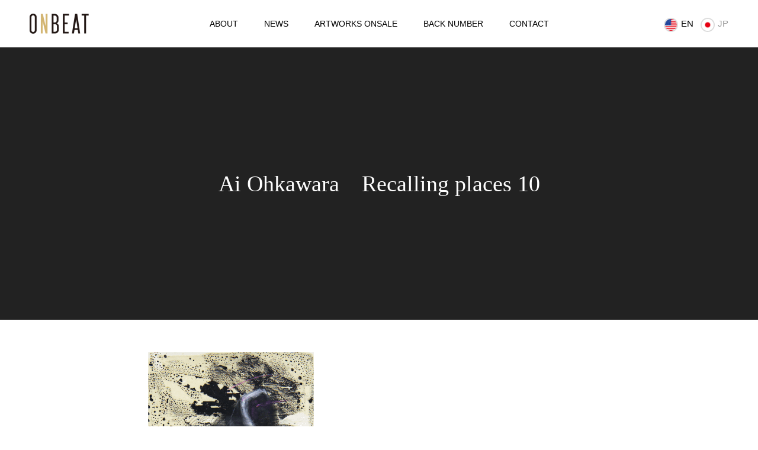

--- FILE ---
content_type: text/html; charset=UTF-8
request_url: https://en.onbeat.co.jp/aiohkawara2/
body_size: 10154
content:
<!DOCTYPE html>
<html class="pc" lang="ja">
<head prefix="og: http://ogp.me/ns# fb: http://ogp.me/ns/fb#">
<meta charset="UTF-8">
<!--[if IE]><meta http-equiv="X-UA-Compatible" content="IE=edge"><![endif]-->
<meta name="viewport" content="width=device-width">
<meta name="format-detection" content="telephone=no">
<title>Ai Ohkawara　Recalling places 10 | ONBEAT</title>
<meta name="description" content="a bilingual art magazine “ONBEAT”">
<link rel="pingback" href="https://en.onbeat.co.jp/xmlrpc.php">
<link rel="alternate" hreflang="ja" href="https://onbeat.co.jp" >
<link rel="shortcut icon" href="https://en.onbeat.co.jp/wp-content/uploads/2020/04/jazabqEE_400x400.jpg">
<meta name='robots' content='max-image-preview:large' />

<!-- Google Tag Manager for WordPress by gtm4wp.com -->
<script data-cfasync="false" data-pagespeed-no-defer>
	var gtm4wp_datalayer_name = "dataLayer";
	var dataLayer = dataLayer || [];
</script>
<!-- End Google Tag Manager for WordPress by gtm4wp.com --><meta property="og:type" content="article">
<meta property="og:url" content="https://en.onbeat.co.jp/aiohkawara2/">
<meta property="og:title" content="Ai Ohkawara　Recalling places 10 &#8211; ONBEAT">
<meta property="og:description" content="a bilingual art magazine “ONBEAT”">
<meta property="og:site_name" content="ONBEAT">
<meta property="og:image" content="https://en.onbeat.co.jp/wp-content/uploads/2020/12/onbeat_vol13_ogp.png">
<meta property="og:image:secure_url" content="https://en.onbeat.co.jp/wp-content/uploads/2020/12/onbeat_vol13_ogp.png"> 
<meta property="og:image:width" content="2505"> 
<meta property="og:image:height" content="1317">
<meta name="twitter:card" content="summary">
<meta name="twitter:site" content="@onbeat_co">
<meta name="twitter:creator" content="onbeat_co">
<meta name="twitter:title" content="Ai Ohkawara　Recalling places 10 &#8211; ONBEAT">
<meta property="twitter:description" content="a bilingual art magazine “ONBEAT”">
<meta name="twitter:image:src" content="https://en.onbeat.co.jp/wp-content/uploads/2020/12/onbeat_vol13_ogp-450x450.png">
<link rel='dns-prefetch' href='//codoc.jp' />
<link rel="alternate" type="application/rss+xml" title="ONBEAT &raquo; フィード" href="https://en.onbeat.co.jp/feed/" />
<link rel="alternate" type="application/rss+xml" title="ONBEAT &raquo; コメントフィード" href="https://en.onbeat.co.jp/comments/feed/" />
<link rel='stylesheet' id='style-css' href='https://en.onbeat.co.jp/wp-content/themes/toki_tcd069/style.css?ver=1.6.2' type='text/css' media='all' />
<link rel='stylesheet' id='wp-block-library-css' href='https://en.onbeat.co.jp/wp-includes/css/dist/block-library/style.min.css?ver=6.5.7' type='text/css' media='all' />
<style id='classic-theme-styles-inline-css' type='text/css'>
/*! This file is auto-generated */
.wp-block-button__link{color:#fff;background-color:#32373c;border-radius:9999px;box-shadow:none;text-decoration:none;padding:calc(.667em + 2px) calc(1.333em + 2px);font-size:1.125em}.wp-block-file__button{background:#32373c;color:#fff;text-decoration:none}
</style>
<style id='global-styles-inline-css' type='text/css'>
body{--wp--preset--color--black: #000000;--wp--preset--color--cyan-bluish-gray: #abb8c3;--wp--preset--color--white: #ffffff;--wp--preset--color--pale-pink: #f78da7;--wp--preset--color--vivid-red: #cf2e2e;--wp--preset--color--luminous-vivid-orange: #ff6900;--wp--preset--color--luminous-vivid-amber: #fcb900;--wp--preset--color--light-green-cyan: #7bdcb5;--wp--preset--color--vivid-green-cyan: #00d084;--wp--preset--color--pale-cyan-blue: #8ed1fc;--wp--preset--color--vivid-cyan-blue: #0693e3;--wp--preset--color--vivid-purple: #9b51e0;--wp--preset--gradient--vivid-cyan-blue-to-vivid-purple: linear-gradient(135deg,rgba(6,147,227,1) 0%,rgb(155,81,224) 100%);--wp--preset--gradient--light-green-cyan-to-vivid-green-cyan: linear-gradient(135deg,rgb(122,220,180) 0%,rgb(0,208,130) 100%);--wp--preset--gradient--luminous-vivid-amber-to-luminous-vivid-orange: linear-gradient(135deg,rgba(252,185,0,1) 0%,rgba(255,105,0,1) 100%);--wp--preset--gradient--luminous-vivid-orange-to-vivid-red: linear-gradient(135deg,rgba(255,105,0,1) 0%,rgb(207,46,46) 100%);--wp--preset--gradient--very-light-gray-to-cyan-bluish-gray: linear-gradient(135deg,rgb(238,238,238) 0%,rgb(169,184,195) 100%);--wp--preset--gradient--cool-to-warm-spectrum: linear-gradient(135deg,rgb(74,234,220) 0%,rgb(151,120,209) 20%,rgb(207,42,186) 40%,rgb(238,44,130) 60%,rgb(251,105,98) 80%,rgb(254,248,76) 100%);--wp--preset--gradient--blush-light-purple: linear-gradient(135deg,rgb(255,206,236) 0%,rgb(152,150,240) 100%);--wp--preset--gradient--blush-bordeaux: linear-gradient(135deg,rgb(254,205,165) 0%,rgb(254,45,45) 50%,rgb(107,0,62) 100%);--wp--preset--gradient--luminous-dusk: linear-gradient(135deg,rgb(255,203,112) 0%,rgb(199,81,192) 50%,rgb(65,88,208) 100%);--wp--preset--gradient--pale-ocean: linear-gradient(135deg,rgb(255,245,203) 0%,rgb(182,227,212) 50%,rgb(51,167,181) 100%);--wp--preset--gradient--electric-grass: linear-gradient(135deg,rgb(202,248,128) 0%,rgb(113,206,126) 100%);--wp--preset--gradient--midnight: linear-gradient(135deg,rgb(2,3,129) 0%,rgb(40,116,252) 100%);--wp--preset--font-size--small: 13px;--wp--preset--font-size--medium: 20px;--wp--preset--font-size--large: 36px;--wp--preset--font-size--x-large: 42px;--wp--preset--spacing--20: 0.44rem;--wp--preset--spacing--30: 0.67rem;--wp--preset--spacing--40: 1rem;--wp--preset--spacing--50: 1.5rem;--wp--preset--spacing--60: 2.25rem;--wp--preset--spacing--70: 3.38rem;--wp--preset--spacing--80: 5.06rem;--wp--preset--shadow--natural: 6px 6px 9px rgba(0, 0, 0, 0.2);--wp--preset--shadow--deep: 12px 12px 50px rgba(0, 0, 0, 0.4);--wp--preset--shadow--sharp: 6px 6px 0px rgba(0, 0, 0, 0.2);--wp--preset--shadow--outlined: 6px 6px 0px -3px rgba(255, 255, 255, 1), 6px 6px rgba(0, 0, 0, 1);--wp--preset--shadow--crisp: 6px 6px 0px rgba(0, 0, 0, 1);}:where(.is-layout-flex){gap: 0.5em;}:where(.is-layout-grid){gap: 0.5em;}body .is-layout-flex{display: flex;}body .is-layout-flex{flex-wrap: wrap;align-items: center;}body .is-layout-flex > *{margin: 0;}body .is-layout-grid{display: grid;}body .is-layout-grid > *{margin: 0;}:where(.wp-block-columns.is-layout-flex){gap: 2em;}:where(.wp-block-columns.is-layout-grid){gap: 2em;}:where(.wp-block-post-template.is-layout-flex){gap: 1.25em;}:where(.wp-block-post-template.is-layout-grid){gap: 1.25em;}.has-black-color{color: var(--wp--preset--color--black) !important;}.has-cyan-bluish-gray-color{color: var(--wp--preset--color--cyan-bluish-gray) !important;}.has-white-color{color: var(--wp--preset--color--white) !important;}.has-pale-pink-color{color: var(--wp--preset--color--pale-pink) !important;}.has-vivid-red-color{color: var(--wp--preset--color--vivid-red) !important;}.has-luminous-vivid-orange-color{color: var(--wp--preset--color--luminous-vivid-orange) !important;}.has-luminous-vivid-amber-color{color: var(--wp--preset--color--luminous-vivid-amber) !important;}.has-light-green-cyan-color{color: var(--wp--preset--color--light-green-cyan) !important;}.has-vivid-green-cyan-color{color: var(--wp--preset--color--vivid-green-cyan) !important;}.has-pale-cyan-blue-color{color: var(--wp--preset--color--pale-cyan-blue) !important;}.has-vivid-cyan-blue-color{color: var(--wp--preset--color--vivid-cyan-blue) !important;}.has-vivid-purple-color{color: var(--wp--preset--color--vivid-purple) !important;}.has-black-background-color{background-color: var(--wp--preset--color--black) !important;}.has-cyan-bluish-gray-background-color{background-color: var(--wp--preset--color--cyan-bluish-gray) !important;}.has-white-background-color{background-color: var(--wp--preset--color--white) !important;}.has-pale-pink-background-color{background-color: var(--wp--preset--color--pale-pink) !important;}.has-vivid-red-background-color{background-color: var(--wp--preset--color--vivid-red) !important;}.has-luminous-vivid-orange-background-color{background-color: var(--wp--preset--color--luminous-vivid-orange) !important;}.has-luminous-vivid-amber-background-color{background-color: var(--wp--preset--color--luminous-vivid-amber) !important;}.has-light-green-cyan-background-color{background-color: var(--wp--preset--color--light-green-cyan) !important;}.has-vivid-green-cyan-background-color{background-color: var(--wp--preset--color--vivid-green-cyan) !important;}.has-pale-cyan-blue-background-color{background-color: var(--wp--preset--color--pale-cyan-blue) !important;}.has-vivid-cyan-blue-background-color{background-color: var(--wp--preset--color--vivid-cyan-blue) !important;}.has-vivid-purple-background-color{background-color: var(--wp--preset--color--vivid-purple) !important;}.has-black-border-color{border-color: var(--wp--preset--color--black) !important;}.has-cyan-bluish-gray-border-color{border-color: var(--wp--preset--color--cyan-bluish-gray) !important;}.has-white-border-color{border-color: var(--wp--preset--color--white) !important;}.has-pale-pink-border-color{border-color: var(--wp--preset--color--pale-pink) !important;}.has-vivid-red-border-color{border-color: var(--wp--preset--color--vivid-red) !important;}.has-luminous-vivid-orange-border-color{border-color: var(--wp--preset--color--luminous-vivid-orange) !important;}.has-luminous-vivid-amber-border-color{border-color: var(--wp--preset--color--luminous-vivid-amber) !important;}.has-light-green-cyan-border-color{border-color: var(--wp--preset--color--light-green-cyan) !important;}.has-vivid-green-cyan-border-color{border-color: var(--wp--preset--color--vivid-green-cyan) !important;}.has-pale-cyan-blue-border-color{border-color: var(--wp--preset--color--pale-cyan-blue) !important;}.has-vivid-cyan-blue-border-color{border-color: var(--wp--preset--color--vivid-cyan-blue) !important;}.has-vivid-purple-border-color{border-color: var(--wp--preset--color--vivid-purple) !important;}.has-vivid-cyan-blue-to-vivid-purple-gradient-background{background: var(--wp--preset--gradient--vivid-cyan-blue-to-vivid-purple) !important;}.has-light-green-cyan-to-vivid-green-cyan-gradient-background{background: var(--wp--preset--gradient--light-green-cyan-to-vivid-green-cyan) !important;}.has-luminous-vivid-amber-to-luminous-vivid-orange-gradient-background{background: var(--wp--preset--gradient--luminous-vivid-amber-to-luminous-vivid-orange) !important;}.has-luminous-vivid-orange-to-vivid-red-gradient-background{background: var(--wp--preset--gradient--luminous-vivid-orange-to-vivid-red) !important;}.has-very-light-gray-to-cyan-bluish-gray-gradient-background{background: var(--wp--preset--gradient--very-light-gray-to-cyan-bluish-gray) !important;}.has-cool-to-warm-spectrum-gradient-background{background: var(--wp--preset--gradient--cool-to-warm-spectrum) !important;}.has-blush-light-purple-gradient-background{background: var(--wp--preset--gradient--blush-light-purple) !important;}.has-blush-bordeaux-gradient-background{background: var(--wp--preset--gradient--blush-bordeaux) !important;}.has-luminous-dusk-gradient-background{background: var(--wp--preset--gradient--luminous-dusk) !important;}.has-pale-ocean-gradient-background{background: var(--wp--preset--gradient--pale-ocean) !important;}.has-electric-grass-gradient-background{background: var(--wp--preset--gradient--electric-grass) !important;}.has-midnight-gradient-background{background: var(--wp--preset--gradient--midnight) !important;}.has-small-font-size{font-size: var(--wp--preset--font-size--small) !important;}.has-medium-font-size{font-size: var(--wp--preset--font-size--medium) !important;}.has-large-font-size{font-size: var(--wp--preset--font-size--large) !important;}.has-x-large-font-size{font-size: var(--wp--preset--font-size--x-large) !important;}
.wp-block-navigation a:where(:not(.wp-element-button)){color: inherit;}
:where(.wp-block-post-template.is-layout-flex){gap: 1.25em;}:where(.wp-block-post-template.is-layout-grid){gap: 1.25em;}
:where(.wp-block-columns.is-layout-flex){gap: 2em;}:where(.wp-block-columns.is-layout-grid){gap: 2em;}
.wp-block-pullquote{font-size: 1.5em;line-height: 1.6;}
</style>
<link rel='stylesheet' id='contact-form-7-css' href='https://en.onbeat.co.jp/wp-content/plugins/contact-form-7/includes/css/styles.css?ver=5.9.8' type='text/css' media='all' />
<script type="text/javascript" src="https://en.onbeat.co.jp/wp-includes/js/jquery/jquery.min.js?ver=3.7.1" id="jquery-core-js"></script>
<script type="text/javascript" src="https://en.onbeat.co.jp/wp-includes/js/jquery/jquery-migrate.min.js?ver=3.4.1" id="jquery-migrate-js"></script>
<script type="text/javascript"  src="https://codoc.jp/js/cms.js?ver=6.5.7" id="codoc-injector-js-js"  data-css="rainbow"  data-usercode="FOXQkEba1Q" defer></script>
<link rel="https://api.w.org/" href="https://en.onbeat.co.jp/wp-json/" /><link rel="alternate" type="application/json" href="https://en.onbeat.co.jp/wp-json/wp/v2/pages/867" /><link rel="canonical" href="https://en.onbeat.co.jp/aiohkawara2/" />
<link rel='shortlink' href='https://en.onbeat.co.jp/?p=867' />
<link rel="alternate" type="application/json+oembed" href="https://en.onbeat.co.jp/wp-json/oembed/1.0/embed?url=https%3A%2F%2Fen.onbeat.co.jp%2Faiohkawara2%2F" />
<link rel="alternate" type="text/xml+oembed" href="https://en.onbeat.co.jp/wp-json/oembed/1.0/embed?url=https%3A%2F%2Fen.onbeat.co.jp%2Faiohkawara2%2F&#038;format=xml" />

<!-- Google Tag Manager for WordPress by gtm4wp.com -->
<!-- GTM Container placement set to footer -->
<script data-cfasync="false" data-pagespeed-no-defer type="text/javascript">
	var dataLayer_content = {"pagePostType":"page","pagePostType2":"single-page","pagePostAuthor":"admin_checkcheck"};
	dataLayer.push( dataLayer_content );
</script>
<script data-cfasync="false" data-pagespeed-no-defer type="text/javascript">
(function(w,d,s,l,i){w[l]=w[l]||[];w[l].push({'gtm.start':
new Date().getTime(),event:'gtm.js'});var f=d.getElementsByTagName(s)[0],
j=d.createElement(s),dl=l!='dataLayer'?'&l='+l:'';j.async=true;j.src=
'//www.googletagmanager.com/gtm.js?id='+i+dl;f.parentNode.insertBefore(j,f);
})(window,document,'script','dataLayer','GTM-TDQM2CK');
</script>
<!-- End Google Tag Manager for WordPress by gtm4wp.com -->
<link rel="stylesheet" href="https://en.onbeat.co.jp/wp-content/themes/toki_tcd069/css/design-plus.css?ver=1.6.2">
<link rel="stylesheet" href="https://en.onbeat.co.jp/wp-content/themes/toki_tcd069/css/sns-botton.css?ver=1.6.2">
<link rel="stylesheet" media="screen and (max-width:1230px)" href="https://en.onbeat.co.jp/wp-content/themes/toki_tcd069/css/responsive.css?ver=1.6.2">
<link rel="stylesheet" media="screen and (max-width:1230px)" href="https://en.onbeat.co.jp/wp-content/themes/toki_tcd069/css/footer-bar.css?ver=1.6.2">

<script src="https://en.onbeat.co.jp/wp-content/themes/toki_tcd069/js/jquery.easing.1.4.js?ver=1.6.2"></script>
<script src="https://en.onbeat.co.jp/wp-content/themes/toki_tcd069/js/jscript.js?ver=1.6.2"></script>
<script src="https://en.onbeat.co.jp/wp-content/themes/toki_tcd069/js/comment.js?ver=1.6.2"></script>

<link rel="stylesheet" href="https://en.onbeat.co.jp/wp-content/themes/toki_tcd069/js/perfect-scrollbar.css?ver=1.6.2">
<script src="https://en.onbeat.co.jp/wp-content/themes/toki_tcd069/js/perfect-scrollbar.min.js?ver=1.6.2"></script>

<script src="https://en.onbeat.co.jp/wp-content/themes/toki_tcd069/js/jquery.cookie.js?ver=1.6.2"></script>

<script src="https://en.onbeat.co.jp/wp-content/themes/toki_tcd069/js/header_fix.js?ver=1.6.2"></script>
<script src="https://en.onbeat.co.jp/wp-content/themes/toki_tcd069/js/header_fix_mobile.js?ver=1.6.2"></script>

<style type="text/css">

body, input, textarea { font-family: "Hiragino Sans", "ヒラギノ角ゴ ProN", "Hiragino Kaku Gothic ProN", "游ゴシック", YuGothic, "メイリオ", Meiryo, sans-serif; }

.rich_font, .p-vertical { font-family: "Times New Roman" , "游明朝" , "Yu Mincho" , "游明朝体" , "YuMincho" , "ヒラギノ明朝 Pro W3" , "Hiragino Mincho Pro" , "HiraMinProN-W3" , "HGS明朝E" , "ＭＳ Ｐ明朝" , "MS PMincho" , serif; font-weight:500; }

.rich_font_type1 { font-family: Arial, "Hiragino Kaku Gothic ProN", "ヒラギノ角ゴ ProN W3", "メイリオ", Meiryo, sans-serif; }
.rich_font_type2 { font-family: "Hiragino Sans", "ヒラギノ角ゴ ProN", "Hiragino Kaku Gothic ProN", "游ゴシック", YuGothic, "メイリオ", Meiryo, sans-serif; font-weight:500; }
.rich_font_type3 { font-family: "Times New Roman" , "游明朝" , "Yu Mincho" , "游明朝体" , "YuMincho" , "ヒラギノ明朝 Pro W3" , "Hiragino Mincho Pro" , "HiraMinProN-W3" , "HGS明朝E" , "ＭＳ Ｐ明朝" , "MS PMincho" , serif; font-weight:500; }

.megamenu_shop_category { background:#000000; }
.megamenu_shop_category a, .megamenu_shop_category .headline h3 a { color:#ffffff !important; }
.megamenu_shop_category .headline h3 a { background:#9a0000; }
.megamenu_shop_category .headline h3 a:hover { color:rgba(255,255,255,0.8) !important; }
.megamenu_post_list { background:#000000; }
.megamenu_post_list a { background:#222222; color:#ffffff !important; }
.megamenu_post_list a:hover { background:#444444; color:#ffffff !important; }
#footer_menu_area { background:url(https://en.onbeat.co.jp/wp-content/uploads/2019/06/company_bg.png) no-repeat center center; background-size:cover; }
#footer_menu_area, #footer_menu_area a { color:#FFFFFF; }
#footer_menu_area:before { background:rgba(0,0,0,0.5); }
#footer_bottom { background:#222222; color:#FFFFFF; }
#footer_bottom a { color:#FFFFFF; }
#footer_menu_area_inner, .footer_menu { border-color:rgba(255,255,255,0.3); }
@media screen and (max-width:950px) {
  #footer_menu_area, #footer_bottom { background:#000000; }
  #copyright { background:#000000; }
}
#page_header .title { font-size:38px; }
@media screen and (max-width:750px) {
  #page_header .title { font-size:24px; }
}

.author_profile a.avatar img, .animate_image img, .animate_background .image {
  width:100%; height:auto;
  -webkit-transition: transform  0.75s ease;
  transition: transform  0.75s ease;
}
.author_profile a.avatar:hover img, .animate_image:hover img, .animate_background:hover .image {
  -webkit-transform: scale(1.2);
  transform: scale(1.2);
}




a { color:#000; }

#header_news .date {
  color: #9a0000;
}

#page_header .tab, #blog_list .category a:hover, #post_title_area .category a:hover, #return_top a, #comment_tab li a:hover, #comment_tab li.active a, #comment_header #comment_closed p, #submit_comment:hover, #p_readmore .button:hover,
#wp-calendar td a:hover, #post_pagination p, #post_pagination a:hover, .page_navi span.current, .page_navi a:hover, .c-pw__btn:hover, body.single-shop #page_header .category a:hover, .pc #header_lang.type1 li a:before {
  background-color: #9a0000 !important;
}

.page_navi span.current, .page_navi a:hover, #guest_info input:focus, #comment_textarea textarea:focus, #post_pagination p, #post_pagination a:hover, .c-pw__box-input:focus {
  border-color: #9a0000 !important;
}

#comment_tab li.active a:after, #comment_header #comment_closed p:after { border-color:#9a0000 transparent transparent transparent; }


#footer a:hover, #footer_menu_area a:hover, #header_post_link a:hover:before, #blog_list .link:hover .title_area .title, #bread_crumb li.home a:hover:after, .tcd_category_list li a:hover, #footer_social_link li a:hover:before, .author_profile .author_link li a:hover:before, #bread_crumb a:hover, .cardlink_title a:hover,
  .pc #global_menu > ul > li > a:hover, .pc #global_menu > ul > li.active > a, .pc #global_menu > ul > li.current-menu-item > a, .pc .home #global_menu > ul > li.current-menu-item > a:hover, .pc #global_menu > ul > li.active_button > a,
    #header_lang_button:hover:before, #header_lang_button.active:before, .pc #header_lang.type1 li a:hover, .pc #header_lang.type1 li a, #menu_button:hover:before, #index_logo a:hover, #header_logo a:hover,
      #searchform .submit_button:hover:before, #recent_news a.link:hover, #recent_news .link:hover:after, .styled_post_list1 a:hover .title_area, .styled_post_list1 a:hover .date, .styled_post_list2 a:hover .title_area, .styled_post_list2 a:hover .date, .styled_post_list3 a:hover .title_area, .styled_post_list3 a:hover .date, .tcd_category_list a:hover, .tcd_category_list .child_menu_button:hover, .p-dropdown__title:hover:after, .p-dropdown__list li a:hover {
        color: #999999 !important;
}

.post_content a, .custom-html-widget a { color: #d90000; }
.post_content a:hover, .custom-html-widget a:hover { color:#888888; }
#blog_list .category a, #post_title_area .category a { background:#000000; color:#FFFFFF; }

#header { background:rgba(255,255,255,1); }
#header_logo a, .pc #header_lang.type1 a.active_site, .pc #header_lang.type2 > ul > li > a { color:#000000 !important; }
#header_logo a:hover, .pc #header_lang.type1 a:hover, .pc #header_lang.type2 > ul > li > a:hover, .pc #header_lang a.active_site { color:#888888; }
.pc #global_menu > ul > li > a, .pc .home #global_menu > ul > li.current-menu-item > a { color:#000000 !important; }
.pc #global_menu > ul > li > a:after, #find_menu ol li a:after { background:#9a0000; }
.pc #global_menu ul ul a, .pc #header_lang.type2 ul ul a { color:#ffffff; background-color:#000000; }
.pc #global_menu ul ul a:hover, .pc #header_lang.type2 ul ul a:hover { color:#ffffff; background-color:#9a0000; }
.mobile #mobile_menu, .mobile #mobile_lang { background:#222222; }
.mobile #global_menu a, .mobile #header_lang a { color:#ffffff; background:#222222; }
.mobile #global_menu a:hover, .mobile #header_lang a:hover, #mobile_menu .close_button:hover, #mobile_lang .close_button:hover, #mobile_menu #global_menu .child_menu_button:hover { color:#ffffff; background:#9a0000; }
.pc .header_fix #header {
  background:rgba(255,255,255,1);
}
.pc .header_fix #header:hover {
  background:rgba(255,255,255,1);
}
.header_fix #header_logo a, .pc .header_fix #header_lang.type1 a.active_site, .pc .header_fix #header_lang.type2 > ul > li > a { color:#000000 !important; }
.pc .header_fix #global_menu > ul > li > a { color:#000000; }
.pc .header_fix #global_menu > ul > li > a:after { background:#9a0000; }


#index_blog_list .index_cb_button {
    display: none;
}
</style>


<link rel="stylesheet" href="https://en.onbeat.co.jp/wp-content/themes/toki_tcd069/pagebuilder/assets/css/pagebuilder.css?ver=1.4.8">
<style type="text/css">
.tcd-pb-row.row1 { margin-bottom:30px; background-color:#ffffff; }
.tcd-pb-row.row1 .tcd-pb-col.col1 { width:100%; }
.tcd-pb-row.row1 .tcd-pb-col.col1 .tcd-pb-widget.widget1 { margin-bottom:30px; }
@media only screen and (max-width:767px) {
  .tcd-pb-row.row1 { margin-bottom:30px; }
  .tcd-pb-row.row1 .tcd-pb-col.col1 .tcd-pb-widget.widget1 { margin-bottom:30px; }
}
</style>

</head>
<body id="body" class="page-template-default page page-id-867 codoc-theme-rainbow use_mobile_header_fix">



<div id="container">

 <div id="header">
  <div id="header_inner">
   <div id="header_logo">
    
<h2 class="logo">
 <a href="https://en.onbeat.co.jp/" title="ONBEAT">
    <img class="pc_logo_image" src="https://en.onbeat.co.jp/wp-content/uploads/2019/06/ci_03-3-e1560489887439.png?1768904394" alt="ONBEAT" title="ONBEAT" width="100" height="34" />
      <img class="mobile_logo_image" src="https://en.onbeat.co.jp/wp-content/uploads/2019/06/ci_03-1-e1560489559669.png?1768904394" alt="ONBEAT" title="ONBEAT" width="50" height="17" />
   </a>
</h2>

   </div>
      <div id="global_menu">
    <ul id="menu-%e3%83%98%e3%83%83%e3%83%80%e3%83%bc%e3%83%a1%e3%83%8b%e3%83%a5%e3%83%bc" class="menu"><li id="menu-item-34" class="menu-item menu-item-type-custom menu-item-object-custom menu-item-34"><a href="/aboutonbeat/">ABOUT</a></li>
<li id="menu-item-32" class="menu-item menu-item-type-custom menu-item-object-custom menu-item-32"><a href="/news/">NEWS</a></li>
<li id="menu-item-8398" class="menu-item menu-item-type-custom menu-item-object-custom menu-item-8398"><a href="https://studio.onbeat.co.jp/">ARTWORKS ONSALE</a></li>
<li id="menu-item-464" class="menu-item menu-item-type-post_type menu-item-object-page menu-item-464"><a href="https://en.onbeat.co.jp/backnumber/">BACK NUMBER</a></li>
<li id="menu-item-127" class="menu-item menu-item-type-post_type menu-item-object-page menu-item-127"><a href="https://en.onbeat.co.jp/contact/">CONTACT</a></li>
</ul>   </div>
   <a href="#" id="menu_button"><span>メニュー</span></a>
         <a href="#" id="header_lang_button"><span>メニュー</span></a>
      <div id="header_lang" class="type1">
    <ul class="clearfix">
          <li>
      <a class="clearfix active_site has_flag" href="https://en.onbeat.co.jp?welcome=hide">
              <img class="flag" src="https://en.onbeat.co.jp/wp-content/themes/toki_tcd069/admin/img/us.png" alt="" title="" />
              <span class="name">EN</span>
      </a>
     </li>
          <li>
      <a class="clearfix non_active_site has_flag" href="https://onbeat.co.jp?welcome=hide" target="_blank">
              <img class="flag" src="https://en.onbeat.co.jp/wp-content/themes/toki_tcd069/admin/img/jp.png" alt="" title="" />
              <span class="name">JP</span>
      </a>
     </li>
         </ul>
   </div>
        </div>
 </div><!-- END #header -->

 
 
 <div id="page_header" style="background:#222222">
 <div id="page_header_inner">
  <h2 class="title rich_font" style="color:#FFFFFF;">Ai Ohkawara　Recalling places 10</h2>
 </div>
 </div>

<div id="one_col">

 
 <article id="article" class="clearfix">

    <div class="post_content clearfix">
   <div id="tcd-pb-wrap">
 <div class="tcd-pb-row row1">
  <div class="tcd-pb-row-inner clearfix">
   <div class="tcd-pb-col col1">
    <div class="tcd-pb-widget widget1 pb-widget-editor">
<p><img loading="lazy" decoding="async" class="alignnone wp-image-783 size-full" src="https://en.onbeat.co.jp/wp-content/uploads/2019/06/onbeat_sales_11_AiOhkawara3.png" alt="" width="400" height="400" srcset="https://en.onbeat.co.jp/wp-content/uploads/2019/06/onbeat_sales_11_AiOhkawara3.png 400w, https://en.onbeat.co.jp/wp-content/uploads/2019/06/onbeat_sales_11_AiOhkawara3-150x150.png 150w, https://en.onbeat.co.jp/wp-content/uploads/2019/06/onbeat_sales_11_AiOhkawara3-300x300.png 300w" sizes="(max-width: 400px) 100vw, 400px" /></p>
<p>・38.0×27.5cm<br />・Mixed media <br />・2019</p>
<p style="text-align: right;"><a class="q_button bt_red" href="https://en.onbeat.co.jp/contact/"><span data-sheets-value="{&quot;1&quot;:2,&quot;2&quot;:&quot;Purchase and Contact&quot;}" data-sheets-userformat="{&quot;2&quot;:641,&quot;3&quot;:{&quot;1&quot;:0},&quot;10&quot;:1,&quot;12&quot;:0}">Purchase and Contact</span></a></p>
<h3><span data-sheets-value="{&quot;1&quot;:2,&quot;2&quot;:&quot;Delineate the form of spirit by the light illuminating the depths&quot;}" data-sheets-userformat="{&quot;2&quot;:25347,&quot;3&quot;:{&quot;1&quot;:0},&quot;4&quot;:[null,2,14281427],&quot;11&quot;:4,&quot;12&quot;:0,&quot;16&quot;:8,&quot;17&quot;:1}">Delineate the form of spirit by the light illuminating the depths</span></h3>
<p><span data-sheets-value="{&quot;1&quot;:2,&quot;2&quot;:&quot;I am stimulated by the faulty and unequal shape than by the perfectly balanced form. The mind doesn’t have a shape, but it keeps me think the opposite way. I have been trying finding something logical about it. I wish to paint the light showing up from the darkness and pain of the human heart. \nーーAi Ohkawara&quot;}" data-sheets-userformat="{&quot;2&quot;:8961,&quot;3&quot;:{&quot;1&quot;:0},&quot;11&quot;:4,&quot;12&quot;:0,&quot;16&quot;:8}">I am stimulated by the faulty and unequal shape than by the perfectly balanced form. </span><br /><span data-sheets-value="{&quot;1&quot;:2,&quot;2&quot;:&quot;I am stimulated by the faulty and unequal shape than by the perfectly balanced form. The mind doesn’t have a shape, but it keeps me think the opposite way. I have been trying finding something logical about it. I wish to paint the light showing up from the darkness and pain of the human heart. \nーーAi Ohkawara&quot;}" data-sheets-userformat="{&quot;2&quot;:8961,&quot;3&quot;:{&quot;1&quot;:0},&quot;11&quot;:4,&quot;12&quot;:0,&quot;16&quot;:8}">The mind doesn’t have a shape, but it keeps me think the opposite way. </span><br /><span data-sheets-value="{&quot;1&quot;:2,&quot;2&quot;:&quot;I am stimulated by the faulty and unequal shape than by the perfectly balanced form. The mind doesn’t have a shape, but it keeps me think the opposite way. I have been trying finding something logical about it. I wish to paint the light showing up from the darkness and pain of the human heart. \nーーAi Ohkawara&quot;}" data-sheets-userformat="{&quot;2&quot;:8961,&quot;3&quot;:{&quot;1&quot;:0},&quot;11&quot;:4,&quot;12&quot;:0,&quot;16&quot;:8}">I have been trying finding something logical about it.</span><br /><span data-sheets-value="{&quot;1&quot;:2,&quot;2&quot;:&quot;I am stimulated by the faulty and unequal shape than by the perfectly balanced form. The mind doesn’t have a shape, but it keeps me think the opposite way. I have been trying finding something logical about it. I wish to paint the light showing up from the darkness and pain of the human heart. \nーーAi Ohkawara&quot;}" data-sheets-userformat="{&quot;2&quot;:8961,&quot;3&quot;:{&quot;1&quot;:0},&quot;11&quot;:4,&quot;12&quot;:0,&quot;16&quot;:8}">I wish to paint the light showing up from the darkness and pain of the human heart.</span></p>
<h5 class="style5b" style="background: #000000;">Ai Ohkawara</h5>
<p><span data-sheets-value="{&quot;1&quot;:2,&quot;2&quot;:&quot;1986年福岡県福岡市生まれ。2011年東京藝術大学大学院美術研究科彫刻専攻修了。2014年「スサノオ～神々の肖像」ギャラリーマルヒ（東京）、2018年「Tiny Spirits」現代陶芸釉里（福岡）、2018年「MVP (Most Valuable Prayers)」美術画廊×日本橋高島屋（東京）、2019年「SUMMER SPIRITS」POLA MUSEUM ANNEXなど個展開催多数。第60回日本伝統工芸展新人賞、第3回金沢・世界工芸トリエンナーレ／コンペティション部門優秀賞、第54回西部伝統工芸展日本工芸会賞など受賞多数。&quot;}" data-sheets-userformat="{&quot;2&quot;:8963,&quot;3&quot;:{&quot;1&quot;:0},&quot;4&quot;:[null,2,16773836],&quot;11&quot;:4,&quot;12&quot;:0,&quot;16&quot;:8}"><img loading="lazy" decoding="async" class="wp-image-806 size-thumbnail alignright" src="https://en.onbeat.co.jp/wp-content/uploads/2019/10/onbeat_sales_11_AiOhkawara_profile-150x150.png" alt="" width="150" height="150" srcset="https://en.onbeat.co.jp/wp-content/uploads/2019/10/onbeat_sales_11_AiOhkawara_profile-150x150.png 150w, https://en.onbeat.co.jp/wp-content/uploads/2019/10/onbeat_sales_11_AiOhkawara_profile-300x300.png 300w, https://en.onbeat.co.jp/wp-content/uploads/2019/10/onbeat_sales_11_AiOhkawara_profile-450x450.png 450w, https://en.onbeat.co.jp/wp-content/uploads/2019/10/onbeat_sales_11_AiOhkawara_profile.png 500w" sizes="(max-width: 150px) 100vw, 150px" /></span></p>
<p><span data-sheets-value="{&quot;1&quot;:2,&quot;2&quot;:&quot;MFA, Japanese Painting, Graduate School of Art and Design, Musashino Art University in 2004. 12th Sato International Cultural Foundation Scholarship.\r\nHeld numerous solo exhibitions including Takashimaya Shinjuku Gallery (2019, 2016, 2013, 2010, 2008), Takashimaya Osaka Gallery NEXT (2012), Nagoya Matsuzakaya Gallery (2018, 2009), The Hive Gallery and studios, U.S.A (2012), Hellion Gallery, U.S.A. (2011), NODA CONTEMPORARY, Nagoya (2018, 2007).\r\nParticipated in many art fairs including ART FAIR TOKYO (Every year since 2009), and many other Art fairs in the world.\r&quot;}" data-sheets-userformat="{&quot;2&quot;:8963,&quot;3&quot;:{&quot;1&quot;:0},&quot;4&quot;:[null,2,16773836],&quot;11&quot;:4,&quot;12&quot;:0,&quot;16&quot;:8}">MFA, Japanese Painting, Graduate School of Art and Design, Musashino Art University in 2004. </span><br /><span data-sheets-value="{&quot;1&quot;:2,&quot;2&quot;:&quot;MFA, Japanese Painting, Graduate School of Art and Design, Musashino Art University in 2004. 12th Sato International Cultural Foundation Scholarship.\r\nHeld numerous solo exhibitions including Takashimaya Shinjuku Gallery (2019, 2016, 2013, 2010, 2008), Takashimaya Osaka Gallery NEXT (2012), Nagoya Matsuzakaya Gallery (2018, 2009), The Hive Gallery and studios, U.S.A (2012), Hellion Gallery, U.S.A. (2011), NODA CONTEMPORARY, Nagoya (2018, 2007).\r\nParticipated in many art fairs including ART FAIR TOKYO (Every year since 2009), and many other Art fairs in the world.\r&quot;}" data-sheets-userformat="{&quot;2&quot;:8963,&quot;3&quot;:{&quot;1&quot;:0},&quot;4&quot;:[null,2,16773836],&quot;11&quot;:4,&quot;12&quot;:0,&quot;16&quot;:8}">12th Sato International Cultural Foundation Scholarship. </span><br /><span data-sheets-value="{&quot;1&quot;:2,&quot;2&quot;:&quot;MFA, Japanese Painting, Graduate School of Art and Design, Musashino Art University in 2004. 12th Sato International Cultural Foundation Scholarship.\r\nHeld numerous solo exhibitions including Takashimaya Shinjuku Gallery (2019, 2016, 2013, 2010, 2008), Takashimaya Osaka Gallery NEXT (2012), Nagoya Matsuzakaya Gallery (2018, 2009), The Hive Gallery and studios, U.S.A (2012), Hellion Gallery, U.S.A. (2011), NODA CONTEMPORARY, Nagoya (2018, 2007).\r\nParticipated in many art fairs including ART FAIR TOKYO (Every year since 2009), and many other Art fairs in the world.\r&quot;}" data-sheets-userformat="{&quot;2&quot;:8963,&quot;3&quot;:{&quot;1&quot;:0},&quot;4&quot;:[null,2,16773836],&quot;11&quot;:4,&quot;12&quot;:0,&quot;16&quot;:8}">Held numerous solo exhibitions including Takashimaya Shinjuku Gallery (2019, 2016, 2013, 2010, 2008), Takashimaya Osaka Gallery NEXT (2012), Nagoya Matsuzakaya Gallery (2018, 2009), The Hive Gallery and studios, U.S.A (2012), Hellion Gallery, U.S.A. (2011), NODA CONTEMPORARY, Nagoya (2018, 2007).<br />Participated in many art fairs including ART FAIR TOKYO (Every year since 2009), and many other Art fairs in the world.</span></p>
<p style="text-align: right;"><a class="q_button pill sz_s" href="https://en.onbeat.co.jp/concept/aiohkawara/">and more</a></p>
<p><a class="q_button sz_s" href="https://www.hiromine-nakamura.jp/">WEB</a>　<a class="q_button sz_s" href="https://www.instagram.com/hirominator2.0/">Instagram</a></p>
<h5 class="style5b" style="background: #000000;">Works</h5>
<p><a href="https://en.onbeat.co.jp/aiohkawara4/" target="_blank" rel="noopener"><img loading="lazy" decoding="async" class="alignnone wp-image-785 size-thumbnail" src="https://en.onbeat.co.jp/wp-content/uploads/2019/06/onbeat_sales_11_AiOhkawara5-150x150.png" alt="" width="150" height="150" srcset="https://en.onbeat.co.jp/wp-content/uploads/2019/06/onbeat_sales_11_AiOhkawara5-150x150.png 150w, https://en.onbeat.co.jp/wp-content/uploads/2019/06/onbeat_sales_11_AiOhkawara5-300x300.png 300w, https://en.onbeat.co.jp/wp-content/uploads/2019/06/onbeat_sales_11_AiOhkawara5.png 400w" sizes="(max-width: 150px) 100vw, 150px" /></a> <a href="https://en.onbeat.co.jp/aiohkawara3/" target="_blank" rel="noopener"><img loading="lazy" decoding="async" class="alignnone wp-image-784 size-thumbnail" src="https://en.onbeat.co.jp/wp-content/uploads/2019/06/onbeat_sales_11_AiOhkawara4-150x150.png" alt="" width="150" height="150" srcset="https://en.onbeat.co.jp/wp-content/uploads/2019/06/onbeat_sales_11_AiOhkawara4-150x150.png 150w, https://en.onbeat.co.jp/wp-content/uploads/2019/06/onbeat_sales_11_AiOhkawara4-300x300.png 300w, https://en.onbeat.co.jp/wp-content/uploads/2019/06/onbeat_sales_11_AiOhkawara4.png 400w" sizes="(max-width: 150px) 100vw, 150px" /></a> <a href="https://en.onbeat.co.jp/aiohkawara1/" target="_blank" rel="noopener"><img loading="lazy" decoding="async" class="alignnone wp-image-781 size-thumbnail" src="https://en.onbeat.co.jp/wp-content/uploads/2019/06/onbeat_sales_11_AiOhkawara1-150x150.png" alt="" width="150" height="150" srcset="https://en.onbeat.co.jp/wp-content/uploads/2019/06/onbeat_sales_11_AiOhkawara1-150x150.png 150w, https://en.onbeat.co.jp/wp-content/uploads/2019/06/onbeat_sales_11_AiOhkawara1-300x300.png 300w, https://en.onbeat.co.jp/wp-content/uploads/2019/06/onbeat_sales_11_AiOhkawara1.png 400w" sizes="(max-width: 150px) 100vw, 150px" /></a> <a href="https://en.onbeat.co.jp/aiohkawara5/" target="_blank" rel="noopener"><img loading="lazy" decoding="async" class="alignnone wp-image-782 size-thumbnail" src="https://en.onbeat.co.jp/wp-content/uploads/2019/06/onbeat_sales_11_AiOhkawara2-150x150.png" alt="" width="150" height="150" srcset="https://en.onbeat.co.jp/wp-content/uploads/2019/06/onbeat_sales_11_AiOhkawara2-150x150.png 150w, https://en.onbeat.co.jp/wp-content/uploads/2019/06/onbeat_sales_11_AiOhkawara2-300x300.png 300w, https://en.onbeat.co.jp/wp-content/uploads/2019/06/onbeat_sales_11_AiOhkawara2.png 400w" sizes="(max-width: 150px) 100vw, 150px" /></a> <a href="https://en.onbeat.co.jp/aiohkawara6/" target="_blank" rel="noopener"><img loading="lazy" decoding="async" class="alignnone wp-image-3210" src="https://en.onbeat.co.jp/wp-content/uploads/2021/09/onbeat_sales_14_aiohkawara1.jpg" alt="" width="116" height="150" srcset="https://en.onbeat.co.jp/wp-content/uploads/2021/09/onbeat_sales_14_aiohkawara1.jpg 1500w, https://en.onbeat.co.jp/wp-content/uploads/2021/09/onbeat_sales_14_aiohkawara1-232x300.jpg 232w, https://en.onbeat.co.jp/wp-content/uploads/2021/09/onbeat_sales_14_aiohkawara1-793x1024.jpg 793w, https://en.onbeat.co.jp/wp-content/uploads/2021/09/onbeat_sales_14_aiohkawara1-768x992.jpg 768w, https://en.onbeat.co.jp/wp-content/uploads/2021/09/onbeat_sales_14_aiohkawara1-1189x1536.jpg 1189w" sizes="(max-width: 116px) 100vw, 116px" /></a>　<a href="https://en.onbeat.co.jp/aiohkawara7/" target="_blank" rel="noopener"><img loading="lazy" decoding="async" class="alignnone wp-image-3211" src="https://en.onbeat.co.jp/wp-content/uploads/2021/09/onbeat_sales_14_aiohkawara2.jpg" alt="" width="101" height="150" srcset="https://en.onbeat.co.jp/wp-content/uploads/2021/09/onbeat_sales_14_aiohkawara2.jpg 1500w, https://en.onbeat.co.jp/wp-content/uploads/2021/09/onbeat_sales_14_aiohkawara2-203x300.jpg 203w, https://en.onbeat.co.jp/wp-content/uploads/2021/09/onbeat_sales_14_aiohkawara2-691x1024.jpg 691w, https://en.onbeat.co.jp/wp-content/uploads/2021/09/onbeat_sales_14_aiohkawara2-768x1138.jpg 768w, https://en.onbeat.co.jp/wp-content/uploads/2021/09/onbeat_sales_14_aiohkawara2-1037x1536.jpg 1037w, https://en.onbeat.co.jp/wp-content/uploads/2021/09/onbeat_sales_14_aiohkawara2-1383x2048.jpg 1383w" sizes="(max-width: 101px) 100vw, 101px" /></a>　<a href="https://en.onbeat.co.jp/aiohkawara8/" target="_blank" rel="noopener"><img loading="lazy" decoding="async" class="alignnone wp-image-3212" src="https://en.onbeat.co.jp/wp-content/uploads/2021/09/onbeat_sales_14_aiohkawara3.jpg" alt="" width="103" height="150" srcset="https://en.onbeat.co.jp/wp-content/uploads/2021/09/onbeat_sales_14_aiohkawara3.jpg 1500w, https://en.onbeat.co.jp/wp-content/uploads/2021/09/onbeat_sales_14_aiohkawara3-206x300.jpg 206w, https://en.onbeat.co.jp/wp-content/uploads/2021/09/onbeat_sales_14_aiohkawara3-702x1024.jpg 702w, https://en.onbeat.co.jp/wp-content/uploads/2021/09/onbeat_sales_14_aiohkawara3-768x1120.jpg 768w, https://en.onbeat.co.jp/wp-content/uploads/2021/09/onbeat_sales_14_aiohkawara3-1053x1536.jpg 1053w, https://en.onbeat.co.jp/wp-content/uploads/2021/09/onbeat_sales_14_aiohkawara3-1405x2048.jpg 1405w" sizes="(max-width: 103px) 100vw, 103px" /></a>　<a href="https://en.onbeat.co.jp/aiohkawara9/" target="_blank" rel="noopener"><img loading="lazy" decoding="async" class="alignnone wp-image-3213" src="https://en.onbeat.co.jp/wp-content/uploads/2021/09/onbeat_sales_14_aiohkawara4.jpg" alt="" width="108" height="150" srcset="https://en.onbeat.co.jp/wp-content/uploads/2021/09/onbeat_sales_14_aiohkawara4.jpg 1500w, https://en.onbeat.co.jp/wp-content/uploads/2021/09/onbeat_sales_14_aiohkawara4-216x300.jpg 216w, https://en.onbeat.co.jp/wp-content/uploads/2021/09/onbeat_sales_14_aiohkawara4-736x1024.jpg 736w, https://en.onbeat.co.jp/wp-content/uploads/2021/09/onbeat_sales_14_aiohkawara4-768x1069.jpg 768w, https://en.onbeat.co.jp/wp-content/uploads/2021/09/onbeat_sales_14_aiohkawara4-1103x1536.jpg 1103w, https://en.onbeat.co.jp/wp-content/uploads/2021/09/onbeat_sales_14_aiohkawara4-1471x2048.jpg 1471w" sizes="(max-width: 108px) 100vw, 108px" /></a>　<a href="https://en.onbeat.co.jp/aiohkawara10/" target="_blank" rel="noopener"><img loading="lazy" decoding="async" class="alignnone wp-image-3214" src="https://en.onbeat.co.jp/wp-content/uploads/2021/09/onbeat_sales_14_aiohkawara5.jpg" alt="" width="107" height="150" srcset="https://en.onbeat.co.jp/wp-content/uploads/2021/09/onbeat_sales_14_aiohkawara5.jpg 1500w, https://en.onbeat.co.jp/wp-content/uploads/2021/09/onbeat_sales_14_aiohkawara5-214x300.jpg 214w, https://en.onbeat.co.jp/wp-content/uploads/2021/09/onbeat_sales_14_aiohkawara5-729x1024.jpg 729w, https://en.onbeat.co.jp/wp-content/uploads/2021/09/onbeat_sales_14_aiohkawara5-768x1079.jpg 768w, https://en.onbeat.co.jp/wp-content/uploads/2021/09/onbeat_sales_14_aiohkawara5-1093x1536.jpg 1093w, https://en.onbeat.co.jp/wp-content/uploads/2021/09/onbeat_sales_14_aiohkawara5-1458x2048.jpg 1458w" sizes="(max-width: 107px) 100vw, 107px" /></a>　</p>
<p>&nbsp;</p>
    </div>
   </div>
  </div>
 </div>
</div>
  </div>

  
  </article><!-- END #article -->

 </div><!-- END #one_col -->


 
 <div id="footer_menu_area">
  <div id="footer_menu_area_inner" class="clearfix">

         <div id="footer_menu" class="footer_menu">
    <h3></h3>
    <ul id="menu-%e3%83%95%e3%83%83%e3%82%bf%e3%83%bc%e3%83%a1%e3%83%8b%e3%83%a5%e3%83%bc" class="menu"><li id="menu-item-465" class="menu-item menu-item-type-post_type menu-item-object-page menu-item-465"><a href="https://en.onbeat.co.jp/about-onbeat/">ONBEAT</a></li>
<li id="menu-item-149" class="menu-item menu-item-type-post_type_archive menu-item-object-learn menu-item-149"><a href="https://en.onbeat.co.jp/news/">NEWS</a></li>
<li id="menu-item-457" class="menu-item menu-item-type-post_type menu-item-object-page menu-item-457"><a href="https://en.onbeat.co.jp/backnumber/">BACK NUMBER</a></li>
<li id="menu-item-8767" class="menu-item menu-item-type-taxonomy menu-item-object-category menu-item-8767"><a href="https://en.onbeat.co.jp/category/articles/">ARTICLES</a></li>
<li id="menu-item-146" class="menu-item menu-item-type-post_type menu-item-object-page menu-item-146"><a href="https://en.onbeat.co.jp/company/">COMPANY PROFILE</a></li>
<li id="menu-item-454" class="menu-item menu-item-type-post_type menu-item-object-page menu-item-454"><a href="https://en.onbeat.co.jp/media-guide/">MEDIA GUIDE</a></li>
<li id="menu-item-147" class="menu-item menu-item-type-post_type menu-item-object-page menu-item-privacy-policy menu-item-147"><a rel="privacy-policy" href="https://en.onbeat.co.jp/privacy-policy/">PRIVACY POLICY</a></li>
</ul>   </div>
   
   
   
  </div>
 </div><!-- END #footer_menu_area -->

 <div id="footer_bottom">
  <div id="footer_bottom_inner" class="clearfix">

   <div id="return_top">
    <a href="#body"><span>PAGE TOP</span></a>
   </div>

         <ul id="footer_social_link" class="clearfix">
    <li class="facebook"><a href="https://www.facebook.com/onbeat.magazine" rel="nofollow" target="_blank" title="Facebook"><span>Facebook</span></a></li>    <li class="twitter"><a href="https://twitter.com/onbeat_co" rel="nofollow" target="_blank" title="Twitter"><span>Twitter</span></a></li>    <li class="insta"><a href="https://www.instagram.com/onbeat_co/" rel="nofollow" target="_blank" title="Instagram"><span>Instagram</span></a></li>                <li class="contact"><a href="https://en.onbeat.co.jp/contact/" rel="nofollow" target="_blank" title="Contact"><span>Contact</span></a></li>    <li class="rss"><a href="https://en.onbeat.co.jp/feed/" rel="nofollow" target="_blank" title="RSS"><span>RSS</span></a></li>   </ul>
   
   <p id="copyright">Copyright © ONBEAT Corp. All Rights Reserved.</p>

  </div>
 </div><!-- END #footer_bottom -->

 
</div><!-- #container -->

<div id="mobile_menu">
 <div id="header_mobile_banner">
   </div><!-- END #header_mobile_banner -->
</div>


<script>
jQuery(document).ready(function($){
  $('#page_header').addClass('animate');
});
</script>



<!-- GTM Container placement set to footer -->
<!-- Google Tag Manager (noscript) -->
				<noscript><iframe src="https://www.googletagmanager.com/ns.html?id=GTM-TDQM2CK" height="0" width="0" style="display:none;visibility:hidden" aria-hidden="true"></iframe></noscript>
<!-- End Google Tag Manager (noscript) --><script type="text/javascript" src="https://en.onbeat.co.jp/wp-includes/js/comment-reply.min.js?ver=6.5.7" id="comment-reply-js" async="async" data-wp-strategy="async"></script>
<script type="text/javascript" src="https://en.onbeat.co.jp/wp-includes/js/dist/vendor/wp-polyfill-inert.min.js?ver=3.1.2" id="wp-polyfill-inert-js"></script>
<script type="text/javascript" src="https://en.onbeat.co.jp/wp-includes/js/dist/vendor/regenerator-runtime.min.js?ver=0.14.0" id="regenerator-runtime-js"></script>
<script type="text/javascript" src="https://en.onbeat.co.jp/wp-includes/js/dist/vendor/wp-polyfill.min.js?ver=3.15.0" id="wp-polyfill-js"></script>
<script type="text/javascript" src="https://en.onbeat.co.jp/wp-includes/js/dist/hooks.min.js?ver=2810c76e705dd1a53b18" id="wp-hooks-js"></script>
<script type="text/javascript" src="https://en.onbeat.co.jp/wp-includes/js/dist/i18n.min.js?ver=5e580eb46a90c2b997e6" id="wp-i18n-js"></script>
<script type="text/javascript" id="wp-i18n-js-after">
/* <![CDATA[ */
wp.i18n.setLocaleData( { 'text direction\u0004ltr': [ 'ltr' ] } );
/* ]]> */
</script>
<script type="text/javascript" src="https://en.onbeat.co.jp/wp-content/plugins/contact-form-7/includes/swv/js/index.js?ver=5.9.8" id="swv-js"></script>
<script type="text/javascript" id="contact-form-7-js-extra">
/* <![CDATA[ */
var wpcf7 = {"api":{"root":"https:\/\/en.onbeat.co.jp\/wp-json\/","namespace":"contact-form-7\/v1"}};
/* ]]> */
</script>
<script type="text/javascript" id="contact-form-7-js-translations">
/* <![CDATA[ */
( function( domain, translations ) {
	var localeData = translations.locale_data[ domain ] || translations.locale_data.messages;
	localeData[""].domain = domain;
	wp.i18n.setLocaleData( localeData, domain );
} )( "contact-form-7", {"translation-revision-date":"2024-07-17 08:16:16+0000","generator":"GlotPress\/4.0.1","domain":"messages","locale_data":{"messages":{"":{"domain":"messages","plural-forms":"nplurals=1; plural=0;","lang":"ja_JP"},"This contact form is placed in the wrong place.":["\u3053\u306e\u30b3\u30f3\u30bf\u30af\u30c8\u30d5\u30a9\u30fc\u30e0\u306f\u9593\u9055\u3063\u305f\u4f4d\u7f6e\u306b\u7f6e\u304b\u308c\u3066\u3044\u307e\u3059\u3002"],"Error:":["\u30a8\u30e9\u30fc:"]}},"comment":{"reference":"includes\/js\/index.js"}} );
/* ]]> */
</script>
<script type="text/javascript" src="https://en.onbeat.co.jp/wp-content/plugins/contact-form-7/includes/js/index.js?ver=5.9.8" id="contact-form-7-js"></script>
<script type="text/javascript" src="https://en.onbeat.co.jp/wp-content/plugins/duracelltomi-google-tag-manager/dist/js/gtm4wp-form-move-tracker.js?ver=1.22.3" id="gtm4wp-form-move-tracker-js"></script>
</body>
</html>

--- FILE ---
content_type: text/plain
request_url: https://www.google-analytics.com/j/collect?v=1&_v=j102&a=717333004&t=pageview&_s=1&dl=https%3A%2F%2Fen.onbeat.co.jp%2Faiohkawara2%2F&ul=en-us%40posix&dt=Ai%20Ohkawara%E3%80%80Recalling%20places%2010%20%7C%20ONBEAT&sr=1280x720&vp=1280x720&_u=aGDAgEABAAAAACAEK~&jid=752018172&gjid=228840665&cid=485767476.1768904396&tid=UA-83524633-22&_gid=807784219.1768904396&_slc=1&gtm=45He61e1n81TDQM2CKza200&gcd=13l3l3l3l1l1&dma=0&tag_exp=103116026~103200004~104527907~104528500~104684208~104684211~105391252~115495940~115616985~115938465~115938468~115985660~117041587&z=32517488
body_size: -831
content:
2,cG-JD18R6BCYR